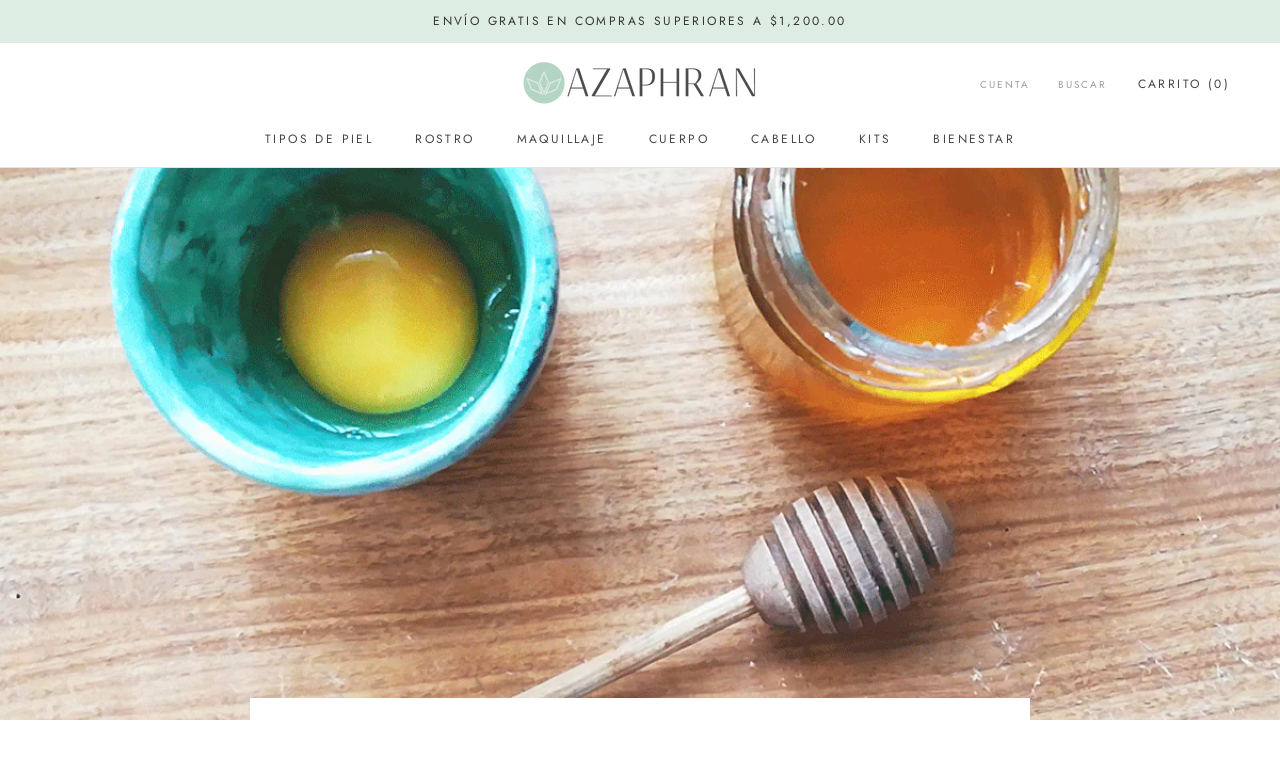

--- FILE ---
content_type: text/html; charset=utf-8
request_url: https://azaphran.com/blogs/news/3-mascarillas-caseras-para-piel-seca
body_size: 18578
content:
<!doctype html>

<html class="no-js" lang="es">
  <head>
    <meta charset="utf-8"> 
    <meta http-equiv="X-UA-Compatible" content="IE=edge,chrome=1">
    <meta name="viewport" content="width=device-width, initial-scale=1.0, height=device-height, minimum-scale=1.0, user-scalable=0">
    <meta name="theme-color" content="">

    <title>
      ¡3 Mascarillas caseras para piel seca! &ndash; Azaphran
    </title><meta name="description" content="Esta temporada nuestra piel necesita un extra en hidratación, por eso te dejamos estas mascarillas que puedes hacer en tu casa fácilmente. Mascarilla de miel y huevo. Necesitas: 1 yema de huevo. 1 cucharada grande de miel de abeja. Procedimiento: Mezcla muy bien los ingredientes y aplica en el rostro una generosa canti"><link rel="canonical" href="https://azaphran.com/blogs/news/3-mascarillas-caseras-para-piel-seca"><link rel="shortcut icon" href="//azaphran.com/cdn/shop/files/favicon_32x32.png?v=1613184808" type="image/png"><meta property="og:type" content="article">
  <meta property="og:title" content="¡3 Mascarillas caseras para piel seca!"><meta property="og:image" content="http://azaphran.com/cdn/shop/articles/Mascarillas_grande.png?v=1547050220">
    <meta property="og:image:secure_url" content="https://azaphran.com/cdn/shop/articles/Mascarillas_grande.png?v=1547050220"><meta property="og:description" content="Esta temporada nuestra piel necesita un extra en hidratación, por eso te dejamos estas mascarillas que puedes hacer en tu casa fácilmente. Mascarilla de miel y huevo. Necesitas: 1 yema de huevo. 1 cucharada grande de miel de abeja. Procedimiento: Mezcla muy bien los ingredientes y aplica en el rostro una generosa canti"><meta property="og:url" content="https://azaphran.com/blogs/news/3-mascarillas-caseras-para-piel-seca">
<meta property="og:site_name" content="Azaphran"><meta name="twitter:card" content="summary"><meta name="twitter:title" content="¡3 Mascarillas caseras para piel seca!">
  <meta name="twitter:description" content="Esta temporada nuestra piel necesita un extra en hidratación, por eso te dejamos estas mascarillas que puedes hacer en tu casa fácilmente. Mascarilla de miel y huevo. Necesitas: 1 yema de huevo. 1 cucharada grande de miel de abeja. Procedimiento: Mezcla muy bien los ingredientes y aplica en el rostro una generosa cantidad, espera 20 minutos y retira con abundante agua. Tip: complementa con un tónico de rosas al finalizar, es ideal para suavizar la piel. Mascarilla de Cacao. Necesitas: ½ taza de cacao en trozos. ¼ taza de leche. Procedimiento: Licuar el cacao y leche hasta que quede una mezcla uniforme, aplica en el rostro y cuello, espera 15 minutos y retira. Tip: El cacao es rico en antioxidantes y aceites naturales, además de tener un aroma increíble. Mascarilla de aguacate. Necesitas: 1 aguacate. 3 cucharadas de miel de"><meta name="twitter:image" content="https://azaphran.com/cdn/shop/articles/Mascarillas_600x600_crop_center.png?v=1547050220">

    <script>window.performance && window.performance.mark && window.performance.mark('shopify.content_for_header.start');</script><meta id="shopify-digital-wallet" name="shopify-digital-wallet" content="/11311604/digital_wallets/dialog">
<meta name="shopify-checkout-api-token" content="491827abe8f2a8808f74eb17f121f853">
<meta id="in-context-paypal-metadata" data-shop-id="11311604" data-venmo-supported="false" data-environment="production" data-locale="es_ES" data-paypal-v4="true" data-currency="MXN">
<link rel="alternate" type="application/atom+xml" title="Feed" href="/blogs/news.atom" />
<script async="async" src="/checkouts/internal/preloads.js?locale=es-MX"></script>
<script id="shopify-features" type="application/json">{"accessToken":"491827abe8f2a8808f74eb17f121f853","betas":["rich-media-storefront-analytics"],"domain":"azaphran.com","predictiveSearch":true,"shopId":11311604,"locale":"es"}</script>
<script>var Shopify = Shopify || {};
Shopify.shop = "azaphran.myshopify.com";
Shopify.locale = "es";
Shopify.currency = {"active":"MXN","rate":"1.0"};
Shopify.country = "MX";
Shopify.theme = {"name":"Prestige","id":44821217339,"schema_name":"Prestige","schema_version":"3.3.4","theme_store_id":855,"role":"main"};
Shopify.theme.handle = "null";
Shopify.theme.style = {"id":null,"handle":null};
Shopify.cdnHost = "azaphran.com/cdn";
Shopify.routes = Shopify.routes || {};
Shopify.routes.root = "/";</script>
<script type="module">!function(o){(o.Shopify=o.Shopify||{}).modules=!0}(window);</script>
<script>!function(o){function n(){var o=[];function n(){o.push(Array.prototype.slice.apply(arguments))}return n.q=o,n}var t=o.Shopify=o.Shopify||{};t.loadFeatures=n(),t.autoloadFeatures=n()}(window);</script>
<script id="shop-js-analytics" type="application/json">{"pageType":"article"}</script>
<script defer="defer" async type="module" src="//azaphran.com/cdn/shopifycloud/shop-js/modules/v2/client.init-shop-cart-sync_DaR8I8JV.es.esm.js"></script>
<script defer="defer" async type="module" src="//azaphran.com/cdn/shopifycloud/shop-js/modules/v2/chunk.common_CvUpgQgQ.esm.js"></script>
<script type="module">
  await import("//azaphran.com/cdn/shopifycloud/shop-js/modules/v2/client.init-shop-cart-sync_DaR8I8JV.es.esm.js");
await import("//azaphran.com/cdn/shopifycloud/shop-js/modules/v2/chunk.common_CvUpgQgQ.esm.js");

  window.Shopify.SignInWithShop?.initShopCartSync?.({"fedCMEnabled":true,"windoidEnabled":true});

</script>
<script>(function() {
  var isLoaded = false;
  function asyncLoad() {
    if (isLoaded) return;
    isLoaded = true;
    var urls = ["https:\/\/s3.amazonaws.com\/conektaapi\/v1.0.0\/js\/conekta_shopify.js?shop=azaphran.myshopify.com","https:\/\/www.adevole.com\/products\/whatsapp-leads\/assets\/js\/shopify-script.js?shop=azaphran.myshopify.com","https:\/\/chimpstatic.com\/mcjs-connected\/js\/users\/9a3ede0c298b86595368850cd\/33ab64f36dd556524dd4cf72a.js?shop=azaphran.myshopify.com","https:\/\/instafeed.nfcube.com\/cdn\/2958ddf2d7a4e89ebf5c9e3fbdb8cac1.js?shop=azaphran.myshopify.com","https:\/\/cdn.hextom.com\/js\/quickannouncementbar.js?shop=azaphran.myshopify.com"];
    for (var i = 0; i < urls.length; i++) {
      var s = document.createElement('script');
      s.type = 'text/javascript';
      s.async = true;
      s.src = urls[i];
      var x = document.getElementsByTagName('script')[0];
      x.parentNode.insertBefore(s, x);
    }
  };
  if(window.attachEvent) {
    window.attachEvent('onload', asyncLoad);
  } else {
    window.addEventListener('load', asyncLoad, false);
  }
})();</script>
<script id="__st">var __st={"a":11311604,"offset":-21600,"reqid":"96d49d4b-5203-4fa7-b858-4968c701b2e0-1764210595","pageurl":"azaphran.com\/blogs\/news\/3-mascarillas-caseras-para-piel-seca","s":"articles-15501688891","u":"ab0456662d31","p":"article","rtyp":"article","rid":15501688891};</script>
<script>window.ShopifyPaypalV4VisibilityTracking = true;</script>
<script id="captcha-bootstrap">!function(){'use strict';const t='contact',e='account',n='new_comment',o=[[t,t],['blogs',n],['comments',n],[t,'customer']],c=[[e,'customer_login'],[e,'guest_login'],[e,'recover_customer_password'],[e,'create_customer']],r=t=>t.map((([t,e])=>`form[action*='/${t}']:not([data-nocaptcha='true']) input[name='form_type'][value='${e}']`)).join(','),a=t=>()=>t?[...document.querySelectorAll(t)].map((t=>t.form)):[];function s(){const t=[...o],e=r(t);return a(e)}const i='password',u='form_key',d=['recaptcha-v3-token','g-recaptcha-response','h-captcha-response',i],f=()=>{try{return window.sessionStorage}catch{return}},m='__shopify_v',_=t=>t.elements[u];function p(t,e,n=!1){try{const o=window.sessionStorage,c=JSON.parse(o.getItem(e)),{data:r}=function(t){const{data:e,action:n}=t;return t[m]||n?{data:e,action:n}:{data:t,action:n}}(c);for(const[e,n]of Object.entries(r))t.elements[e]&&(t.elements[e].value=n);n&&o.removeItem(e)}catch(o){console.error('form repopulation failed',{error:o})}}const l='form_type',E='cptcha';function T(t){t.dataset[E]=!0}const w=window,h=w.document,L='Shopify',v='ce_forms',y='captcha';let A=!1;((t,e)=>{const n=(g='f06e6c50-85a8-45c8-87d0-21a2b65856fe',I='https://cdn.shopify.com/shopifycloud/storefront-forms-hcaptcha/ce_storefront_forms_captcha_hcaptcha.v1.5.2.iife.js',D={infoText:'Protegido por hCaptcha',privacyText:'Privacidad',termsText:'Términos'},(t,e,n)=>{const o=w[L][v],c=o.bindForm;if(c)return c(t,g,e,D).then(n);var r;o.q.push([[t,g,e,D],n]),r=I,A||(h.body.append(Object.assign(h.createElement('script'),{id:'captcha-provider',async:!0,src:r})),A=!0)});var g,I,D;w[L]=w[L]||{},w[L][v]=w[L][v]||{},w[L][v].q=[],w[L][y]=w[L][y]||{},w[L][y].protect=function(t,e){n(t,void 0,e),T(t)},Object.freeze(w[L][y]),function(t,e,n,w,h,L){const[v,y,A,g]=function(t,e,n){const i=e?o:[],u=t?c:[],d=[...i,...u],f=r(d),m=r(i),_=r(d.filter((([t,e])=>n.includes(e))));return[a(f),a(m),a(_),s()]}(w,h,L),I=t=>{const e=t.target;return e instanceof HTMLFormElement?e:e&&e.form},D=t=>v().includes(t);t.addEventListener('submit',(t=>{const e=I(t);if(!e)return;const n=D(e)&&!e.dataset.hcaptchaBound&&!e.dataset.recaptchaBound,o=_(e),c=g().includes(e)&&(!o||!o.value);(n||c)&&t.preventDefault(),c&&!n&&(function(t){try{if(!f())return;!function(t){const e=f();if(!e)return;const n=_(t);if(!n)return;const o=n.value;o&&e.removeItem(o)}(t);const e=Array.from(Array(32),(()=>Math.random().toString(36)[2])).join('');!function(t,e){_(t)||t.append(Object.assign(document.createElement('input'),{type:'hidden',name:u})),t.elements[u].value=e}(t,e),function(t,e){const n=f();if(!n)return;const o=[...t.querySelectorAll(`input[type='${i}']`)].map((({name:t})=>t)),c=[...d,...o],r={};for(const[a,s]of new FormData(t).entries())c.includes(a)||(r[a]=s);n.setItem(e,JSON.stringify({[m]:1,action:t.action,data:r}))}(t,e)}catch(e){console.error('failed to persist form',e)}}(e),e.submit())}));const S=(t,e)=>{t&&!t.dataset[E]&&(n(t,e.some((e=>e===t))),T(t))};for(const o of['focusin','change'])t.addEventListener(o,(t=>{const e=I(t);D(e)&&S(e,y())}));const B=e.get('form_key'),M=e.get(l),P=B&&M;t.addEventListener('DOMContentLoaded',(()=>{const t=y();if(P)for(const e of t)e.elements[l].value===M&&p(e,B);[...new Set([...A(),...v().filter((t=>'true'===t.dataset.shopifyCaptcha))])].forEach((e=>S(e,t)))}))}(h,new URLSearchParams(w.location.search),n,t,e,['guest_login'])})(!0,!0)}();</script>
<script integrity="sha256-52AcMU7V7pcBOXWImdc/TAGTFKeNjmkeM1Pvks/DTgc=" data-source-attribution="shopify.loadfeatures" defer="defer" src="//azaphran.com/cdn/shopifycloud/storefront/assets/storefront/load_feature-81c60534.js" crossorigin="anonymous"></script>
<script data-source-attribution="shopify.dynamic_checkout.dynamic.init">var Shopify=Shopify||{};Shopify.PaymentButton=Shopify.PaymentButton||{isStorefrontPortableWallets:!0,init:function(){window.Shopify.PaymentButton.init=function(){};var t=document.createElement("script");t.src="https://azaphran.com/cdn/shopifycloud/portable-wallets/latest/portable-wallets.es.js",t.type="module",document.head.appendChild(t)}};
</script>
<script data-source-attribution="shopify.dynamic_checkout.buyer_consent">
  function portableWalletsHideBuyerConsent(e){var t=document.getElementById("shopify-buyer-consent"),n=document.getElementById("shopify-subscription-policy-button");t&&n&&(t.classList.add("hidden"),t.setAttribute("aria-hidden","true"),n.removeEventListener("click",e))}function portableWalletsShowBuyerConsent(e){var t=document.getElementById("shopify-buyer-consent"),n=document.getElementById("shopify-subscription-policy-button");t&&n&&(t.classList.remove("hidden"),t.removeAttribute("aria-hidden"),n.addEventListener("click",e))}window.Shopify?.PaymentButton&&(window.Shopify.PaymentButton.hideBuyerConsent=portableWalletsHideBuyerConsent,window.Shopify.PaymentButton.showBuyerConsent=portableWalletsShowBuyerConsent);
</script>
<script data-source-attribution="shopify.dynamic_checkout.cart.bootstrap">document.addEventListener("DOMContentLoaded",(function(){function t(){return document.querySelector("shopify-accelerated-checkout-cart, shopify-accelerated-checkout")}if(t())Shopify.PaymentButton.init();else{new MutationObserver((function(e,n){t()&&(Shopify.PaymentButton.init(),n.disconnect())})).observe(document.body,{childList:!0,subtree:!0})}}));
</script>
<link id="shopify-accelerated-checkout-styles" rel="stylesheet" media="screen" href="https://azaphran.com/cdn/shopifycloud/portable-wallets/latest/accelerated-checkout-backwards-compat.css" crossorigin="anonymous">
<style id="shopify-accelerated-checkout-cart">
        #shopify-buyer-consent {
  margin-top: 1em;
  display: inline-block;
  width: 100%;
}

#shopify-buyer-consent.hidden {
  display: none;
}

#shopify-subscription-policy-button {
  background: none;
  border: none;
  padding: 0;
  text-decoration: underline;
  font-size: inherit;
  cursor: pointer;
}

#shopify-subscription-policy-button::before {
  box-shadow: none;
}

      </style>

<script>window.performance && window.performance.mark && window.performance.mark('shopify.content_for_header.end');</script>

    <link rel="stylesheet" href="//azaphran.com/cdn/shop/t/4/assets/theme.scss.css?v=69634045563278444821763060331">

    <script>
      // This allows to expose several variables to the global scope, to be used in scripts
      window.theme = {
        template: "article",
        shopCurrency: "MXN",
        moneyFormat: "$ {{amount}}",
        moneyWithCurrencyFormat: "$ {{amount}} MXN",
        currencyConversionEnabled: false,
        currencyConversionMoneyFormat: "money_format",
        currencyConversionRoundAmounts: true,
        productImageSize: "short",
        searchMode: "product,article,page",
        showPageTransition: true,
        showElementStaggering: false,
        showImageZooming: true,
        enableExperimentalResizeObserver: false
      };

      window.languages = {
        cartAddNote: "Agregar una nota a tu compra",
        cartEditNote: "Editar la nota",
        productImageLoadingError: "Esta imagen no se ha podido cargar. Por favor intente refrescar la página",
        productFormAddToCart: "Agregar al carrito",
        productFormUnavailable: "No disponible",
        productFormSoldOut: "Agotado",
        shippingEstimatorOneResult: "1 opción disponible:",
        shippingEstimatorMoreResults: "{{count}} opciones disponibles:",
        shippingEstimatorNoResults: "No ha sido encontrado el envío"
      };

      window.lazySizesConfig = {
        loadHidden: false,
        hFac: 0.5,
        expFactor: 2,
        ricTimeout: 150,
        lazyClass: 'Image--lazyLoad',
        loadingClass: 'Image--lazyLoading',
        loadedClass: 'Image--lazyLoaded'
      };

      document.documentElement.className = document.documentElement.className.replace('no-js', 'js');
      document.documentElement.style.setProperty('--window-height', window.innerHeight + 'px');

      // We do a quick detection of some features (we could use Modernizr but for so little...)
      (function() {
        document.documentElement.className += ((window.CSS && window.CSS.supports('(position: sticky) or (position: -webkit-sticky)')) ? ' supports-sticky' : ' no-supports-sticky');
        document.documentElement.className += (window.matchMedia('(-moz-touch-enabled: 1), (hover: none)')).matches ? ' no-supports-hover' : ' supports-hover';
      }());

      window.onpageshow = function (event) {
        if (event.persisted) {
          window.location.reload();
        }
      };
    </script>

    <script src="//azaphran.com/cdn/shop/t/4/assets/lazysizes.min.js?v=174358363404432586981548874643" async></script>

    
<script src="https://polyfill-fastly.net/v3/polyfill.min.js?unknown=polyfill&features=fetch,Element.prototype.closest,Element.prototype.remove,Element.prototype.classList,Array.prototype.includes,Array.prototype.fill,Object.assign,CustomEvent,IntersectionObserver,IntersectionObserverEntry" defer></script>
    <script src="//azaphran.com/cdn/shop/t/4/assets/libs.min.js?v=88466822118989791001548874644" defer></script>
    <script src="//azaphran.com/cdn/shop/t/4/assets/theme.min.js?v=103722550634446726791548874644" defer></script>
    <script src="//azaphran.com/cdn/shop/t/4/assets/custom.js?v=8814717088703906631548874643" defer></script>

    
  <script type="application/ld+json">
  {
    "@context": "http://schema.org",
    "@type": "BlogPosting",
    "mainEntityOfPage": "/blogs/news/3-mascarillas-caseras-para-piel-seca",
    "articleSection": "Blog",
    "keywords": "RECETAS",
    "headline": "¡3 Mascarillas caseras para piel seca!",
    "description": "Esta temporada nuestra piel necesita un extra en hidratación, por eso te dejamos estas mascarillas que puedes hacer en tu casa fácilmente. Mascarilla de miel...",
    "dateCreated": "2019-01-07T12:38:12",
    "datePublished": "2019-01-09T10:11:00",
    "dateModified": "2019-01-09T10:11:00",
    "image": {
      "@type": "ImageObject",
      "url": "https://azaphran.com/cdn/shop/articles/Mascarillas_1024x1024.png?v=1547050220",
      "image": "https://azaphran.com/cdn/shop/articles/Mascarillas_1024x1024.png?v=1547050220",
      "name": "¡3 Mascarillas caseras para piel seca!",
      "width": 1024,
      "height": 1024
    },
    "author": {
      "@type": "Person",
      "name": " ",
      "givenName": null,
      "familyName": null
    },
    "publisher": {
      "@type": "Organization",
      "name": "Azaphran",
      "logo": {
        "@type": "ImageObject",
        "url": "https://azaphran.com/cdn/shop/t/4/assets/logo.png?273",
        "image": "https://azaphran.com/cdn/shop/t/4/assets/logo.png?273",
        "name": "Azaphran",
        "width": 100,
        "height": 100
      }
    },
    "commentCount": 0,
    "comment": []
  }
  </script>

  <link href="https://monorail-edge.shopifysvc.com" rel="dns-prefetch">
<script>(function(){if ("sendBeacon" in navigator && "performance" in window) {try {var session_token_from_headers = performance.getEntriesByType('navigation')[0].serverTiming.find(x => x.name == '_s').description;} catch {var session_token_from_headers = undefined;}var session_cookie_matches = document.cookie.match(/_shopify_s=([^;]*)/);var session_token_from_cookie = session_cookie_matches && session_cookie_matches.length === 2 ? session_cookie_matches[1] : "";var session_token = session_token_from_headers || session_token_from_cookie || "";function handle_abandonment_event(e) {var entries = performance.getEntries().filter(function(entry) {return /monorail-edge.shopifysvc.com/.test(entry.name);});if (!window.abandonment_tracked && entries.length === 0) {window.abandonment_tracked = true;var currentMs = Date.now();var navigation_start = performance.timing.navigationStart;var payload = {shop_id: 11311604,url: window.location.href,navigation_start,duration: currentMs - navigation_start,session_token,page_type: "article"};window.navigator.sendBeacon("https://monorail-edge.shopifysvc.com/v1/produce", JSON.stringify({schema_id: "online_store_buyer_site_abandonment/1.1",payload: payload,metadata: {event_created_at_ms: currentMs,event_sent_at_ms: currentMs}}));}}window.addEventListener('pagehide', handle_abandonment_event);}}());</script>
<script id="web-pixels-manager-setup">(function e(e,d,r,n,o){if(void 0===o&&(o={}),!Boolean(null===(a=null===(i=window.Shopify)||void 0===i?void 0:i.analytics)||void 0===a?void 0:a.replayQueue)){var i,a;window.Shopify=window.Shopify||{};var t=window.Shopify;t.analytics=t.analytics||{};var s=t.analytics;s.replayQueue=[],s.publish=function(e,d,r){return s.replayQueue.push([e,d,r]),!0};try{self.performance.mark("wpm:start")}catch(e){}var l=function(){var e={modern:/Edge?\/(1{2}[4-9]|1[2-9]\d|[2-9]\d{2}|\d{4,})\.\d+(\.\d+|)|Firefox\/(1{2}[4-9]|1[2-9]\d|[2-9]\d{2}|\d{4,})\.\d+(\.\d+|)|Chrom(ium|e)\/(9{2}|\d{3,})\.\d+(\.\d+|)|(Maci|X1{2}).+ Version\/(15\.\d+|(1[6-9]|[2-9]\d|\d{3,})\.\d+)([,.]\d+|)( \(\w+\)|)( Mobile\/\w+|) Safari\/|Chrome.+OPR\/(9{2}|\d{3,})\.\d+\.\d+|(CPU[ +]OS|iPhone[ +]OS|CPU[ +]iPhone|CPU IPhone OS|CPU iPad OS)[ +]+(15[._]\d+|(1[6-9]|[2-9]\d|\d{3,})[._]\d+)([._]\d+|)|Android:?[ /-](13[3-9]|1[4-9]\d|[2-9]\d{2}|\d{4,})(\.\d+|)(\.\d+|)|Android.+Firefox\/(13[5-9]|1[4-9]\d|[2-9]\d{2}|\d{4,})\.\d+(\.\d+|)|Android.+Chrom(ium|e)\/(13[3-9]|1[4-9]\d|[2-9]\d{2}|\d{4,})\.\d+(\.\d+|)|SamsungBrowser\/([2-9]\d|\d{3,})\.\d+/,legacy:/Edge?\/(1[6-9]|[2-9]\d|\d{3,})\.\d+(\.\d+|)|Firefox\/(5[4-9]|[6-9]\d|\d{3,})\.\d+(\.\d+|)|Chrom(ium|e)\/(5[1-9]|[6-9]\d|\d{3,})\.\d+(\.\d+|)([\d.]+$|.*Safari\/(?![\d.]+ Edge\/[\d.]+$))|(Maci|X1{2}).+ Version\/(10\.\d+|(1[1-9]|[2-9]\d|\d{3,})\.\d+)([,.]\d+|)( \(\w+\)|)( Mobile\/\w+|) Safari\/|Chrome.+OPR\/(3[89]|[4-9]\d|\d{3,})\.\d+\.\d+|(CPU[ +]OS|iPhone[ +]OS|CPU[ +]iPhone|CPU IPhone OS|CPU iPad OS)[ +]+(10[._]\d+|(1[1-9]|[2-9]\d|\d{3,})[._]\d+)([._]\d+|)|Android:?[ /-](13[3-9]|1[4-9]\d|[2-9]\d{2}|\d{4,})(\.\d+|)(\.\d+|)|Mobile Safari.+OPR\/([89]\d|\d{3,})\.\d+\.\d+|Android.+Firefox\/(13[5-9]|1[4-9]\d|[2-9]\d{2}|\d{4,})\.\d+(\.\d+|)|Android.+Chrom(ium|e)\/(13[3-9]|1[4-9]\d|[2-9]\d{2}|\d{4,})\.\d+(\.\d+|)|Android.+(UC? ?Browser|UCWEB|U3)[ /]?(15\.([5-9]|\d{2,})|(1[6-9]|[2-9]\d|\d{3,})\.\d+)\.\d+|SamsungBrowser\/(5\.\d+|([6-9]|\d{2,})\.\d+)|Android.+MQ{2}Browser\/(14(\.(9|\d{2,})|)|(1[5-9]|[2-9]\d|\d{3,})(\.\d+|))(\.\d+|)|K[Aa][Ii]OS\/(3\.\d+|([4-9]|\d{2,})\.\d+)(\.\d+|)/},d=e.modern,r=e.legacy,n=navigator.userAgent;return n.match(d)?"modern":n.match(r)?"legacy":"unknown"}(),u="modern"===l?"modern":"legacy",c=(null!=n?n:{modern:"",legacy:""})[u],f=function(e){return[e.baseUrl,"/wpm","/b",e.hashVersion,"modern"===e.buildTarget?"m":"l",".js"].join("")}({baseUrl:d,hashVersion:r,buildTarget:u}),m=function(e){var d=e.version,r=e.bundleTarget,n=e.surface,o=e.pageUrl,i=e.monorailEndpoint;return{emit:function(e){var a=e.status,t=e.errorMsg,s=(new Date).getTime(),l=JSON.stringify({metadata:{event_sent_at_ms:s},events:[{schema_id:"web_pixels_manager_load/3.1",payload:{version:d,bundle_target:r,page_url:o,status:a,surface:n,error_msg:t},metadata:{event_created_at_ms:s}}]});if(!i)return console&&console.warn&&console.warn("[Web Pixels Manager] No Monorail endpoint provided, skipping logging."),!1;try{return self.navigator.sendBeacon.bind(self.navigator)(i,l)}catch(e){}var u=new XMLHttpRequest;try{return u.open("POST",i,!0),u.setRequestHeader("Content-Type","text/plain"),u.send(l),!0}catch(e){return console&&console.warn&&console.warn("[Web Pixels Manager] Got an unhandled error while logging to Monorail."),!1}}}}({version:r,bundleTarget:l,surface:e.surface,pageUrl:self.location.href,monorailEndpoint:e.monorailEndpoint});try{o.browserTarget=l,function(e){var d=e.src,r=e.async,n=void 0===r||r,o=e.onload,i=e.onerror,a=e.sri,t=e.scriptDataAttributes,s=void 0===t?{}:t,l=document.createElement("script"),u=document.querySelector("head"),c=document.querySelector("body");if(l.async=n,l.src=d,a&&(l.integrity=a,l.crossOrigin="anonymous"),s)for(var f in s)if(Object.prototype.hasOwnProperty.call(s,f))try{l.dataset[f]=s[f]}catch(e){}if(o&&l.addEventListener("load",o),i&&l.addEventListener("error",i),u)u.appendChild(l);else{if(!c)throw new Error("Did not find a head or body element to append the script");c.appendChild(l)}}({src:f,async:!0,onload:function(){if(!function(){var e,d;return Boolean(null===(d=null===(e=window.Shopify)||void 0===e?void 0:e.analytics)||void 0===d?void 0:d.initialized)}()){var d=window.webPixelsManager.init(e)||void 0;if(d){var r=window.Shopify.analytics;r.replayQueue.forEach((function(e){var r=e[0],n=e[1],o=e[2];d.publishCustomEvent(r,n,o)})),r.replayQueue=[],r.publish=d.publishCustomEvent,r.visitor=d.visitor,r.initialized=!0}}},onerror:function(){return m.emit({status:"failed",errorMsg:"".concat(f," has failed to load")})},sri:function(e){var d=/^sha384-[A-Za-z0-9+/=]+$/;return"string"==typeof e&&d.test(e)}(c)?c:"",scriptDataAttributes:o}),m.emit({status:"loading"})}catch(e){m.emit({status:"failed",errorMsg:(null==e?void 0:e.message)||"Unknown error"})}}})({shopId: 11311604,storefrontBaseUrl: "https://azaphran.com",extensionsBaseUrl: "https://extensions.shopifycdn.com/cdn/shopifycloud/web-pixels-manager",monorailEndpoint: "https://monorail-edge.shopifysvc.com/unstable/produce_batch",surface: "storefront-renderer",enabledBetaFlags: ["2dca8a86"],webPixelsConfigList: [{"id":"1217626251","configuration":"{\"yotpoStoreId\":\"GUsfD25cHiZ8NeWTspGRDQmMJtaZvzL65R5x3nwu\"}","eventPayloadVersion":"v1","runtimeContext":"STRICT","scriptVersion":"8bb37a256888599d9a3d57f0551d3859","type":"APP","apiClientId":70132,"privacyPurposes":["ANALYTICS","MARKETING","SALE_OF_DATA"],"dataSharingAdjustments":{"protectedCustomerApprovalScopes":["read_customer_address","read_customer_email","read_customer_name","read_customer_personal_data","read_customer_phone"]}},{"id":"53084299","eventPayloadVersion":"v1","runtimeContext":"LAX","scriptVersion":"1","type":"CUSTOM","privacyPurposes":["MARKETING"],"name":"Meta pixel (migrated)"},{"id":"shopify-app-pixel","configuration":"{}","eventPayloadVersion":"v1","runtimeContext":"STRICT","scriptVersion":"0450","apiClientId":"shopify-pixel","type":"APP","privacyPurposes":["ANALYTICS","MARKETING"]},{"id":"shopify-custom-pixel","eventPayloadVersion":"v1","runtimeContext":"LAX","scriptVersion":"0450","apiClientId":"shopify-pixel","type":"CUSTOM","privacyPurposes":["ANALYTICS","MARKETING"]}],isMerchantRequest: false,initData: {"shop":{"name":"Azaphran","paymentSettings":{"currencyCode":"MXN"},"myshopifyDomain":"azaphran.myshopify.com","countryCode":"MX","storefrontUrl":"https:\/\/azaphran.com"},"customer":null,"cart":null,"checkout":null,"productVariants":[],"purchasingCompany":null},},"https://azaphran.com/cdn","ae1676cfwd2530674p4253c800m34e853cb",{"modern":"","legacy":""},{"shopId":"11311604","storefrontBaseUrl":"https:\/\/azaphran.com","extensionBaseUrl":"https:\/\/extensions.shopifycdn.com\/cdn\/shopifycloud\/web-pixels-manager","surface":"storefront-renderer","enabledBetaFlags":"[\"2dca8a86\"]","isMerchantRequest":"false","hashVersion":"ae1676cfwd2530674p4253c800m34e853cb","publish":"custom","events":"[[\"page_viewed\",{}]]"});</script><script>
  window.ShopifyAnalytics = window.ShopifyAnalytics || {};
  window.ShopifyAnalytics.meta = window.ShopifyAnalytics.meta || {};
  window.ShopifyAnalytics.meta.currency = 'MXN';
  var meta = {"page":{"pageType":"article","resourceType":"article","resourceId":15501688891}};
  for (var attr in meta) {
    window.ShopifyAnalytics.meta[attr] = meta[attr];
  }
</script>
<script class="analytics">
  (function () {
    var customDocumentWrite = function(content) {
      var jquery = null;

      if (window.jQuery) {
        jquery = window.jQuery;
      } else if (window.Checkout && window.Checkout.$) {
        jquery = window.Checkout.$;
      }

      if (jquery) {
        jquery('body').append(content);
      }
    };

    var hasLoggedConversion = function(token) {
      if (token) {
        return document.cookie.indexOf('loggedConversion=' + token) !== -1;
      }
      return false;
    }

    var setCookieIfConversion = function(token) {
      if (token) {
        var twoMonthsFromNow = new Date(Date.now());
        twoMonthsFromNow.setMonth(twoMonthsFromNow.getMonth() + 2);

        document.cookie = 'loggedConversion=' + token + '; expires=' + twoMonthsFromNow;
      }
    }

    var trekkie = window.ShopifyAnalytics.lib = window.trekkie = window.trekkie || [];
    if (trekkie.integrations) {
      return;
    }
    trekkie.methods = [
      'identify',
      'page',
      'ready',
      'track',
      'trackForm',
      'trackLink'
    ];
    trekkie.factory = function(method) {
      return function() {
        var args = Array.prototype.slice.call(arguments);
        args.unshift(method);
        trekkie.push(args);
        return trekkie;
      };
    };
    for (var i = 0; i < trekkie.methods.length; i++) {
      var key = trekkie.methods[i];
      trekkie[key] = trekkie.factory(key);
    }
    trekkie.load = function(config) {
      trekkie.config = config || {};
      trekkie.config.initialDocumentCookie = document.cookie;
      var first = document.getElementsByTagName('script')[0];
      var script = document.createElement('script');
      script.type = 'text/javascript';
      script.onerror = function(e) {
        var scriptFallback = document.createElement('script');
        scriptFallback.type = 'text/javascript';
        scriptFallback.onerror = function(error) {
                var Monorail = {
      produce: function produce(monorailDomain, schemaId, payload) {
        var currentMs = new Date().getTime();
        var event = {
          schema_id: schemaId,
          payload: payload,
          metadata: {
            event_created_at_ms: currentMs,
            event_sent_at_ms: currentMs
          }
        };
        return Monorail.sendRequest("https://" + monorailDomain + "/v1/produce", JSON.stringify(event));
      },
      sendRequest: function sendRequest(endpointUrl, payload) {
        // Try the sendBeacon API
        if (window && window.navigator && typeof window.navigator.sendBeacon === 'function' && typeof window.Blob === 'function' && !Monorail.isIos12()) {
          var blobData = new window.Blob([payload], {
            type: 'text/plain'
          });

          if (window.navigator.sendBeacon(endpointUrl, blobData)) {
            return true;
          } // sendBeacon was not successful

        } // XHR beacon

        var xhr = new XMLHttpRequest();

        try {
          xhr.open('POST', endpointUrl);
          xhr.setRequestHeader('Content-Type', 'text/plain');
          xhr.send(payload);
        } catch (e) {
          console.log(e);
        }

        return false;
      },
      isIos12: function isIos12() {
        return window.navigator.userAgent.lastIndexOf('iPhone; CPU iPhone OS 12_') !== -1 || window.navigator.userAgent.lastIndexOf('iPad; CPU OS 12_') !== -1;
      }
    };
    Monorail.produce('monorail-edge.shopifysvc.com',
      'trekkie_storefront_load_errors/1.1',
      {shop_id: 11311604,
      theme_id: 44821217339,
      app_name: "storefront",
      context_url: window.location.href,
      source_url: "//azaphran.com/cdn/s/trekkie.storefront.3c703df509f0f96f3237c9daa54e2777acf1a1dd.min.js"});

        };
        scriptFallback.async = true;
        scriptFallback.src = '//azaphran.com/cdn/s/trekkie.storefront.3c703df509f0f96f3237c9daa54e2777acf1a1dd.min.js';
        first.parentNode.insertBefore(scriptFallback, first);
      };
      script.async = true;
      script.src = '//azaphran.com/cdn/s/trekkie.storefront.3c703df509f0f96f3237c9daa54e2777acf1a1dd.min.js';
      first.parentNode.insertBefore(script, first);
    };
    trekkie.load(
      {"Trekkie":{"appName":"storefront","development":false,"defaultAttributes":{"shopId":11311604,"isMerchantRequest":null,"themeId":44821217339,"themeCityHash":"15903543993689656894","contentLanguage":"es","currency":"MXN","eventMetadataId":"5e940b1c-287c-4fba-b658-386a6310c3e0"},"isServerSideCookieWritingEnabled":true,"monorailRegion":"shop_domain","enabledBetaFlags":["f0df213a"]},"Session Attribution":{},"S2S":{"facebookCapiEnabled":false,"source":"trekkie-storefront-renderer","apiClientId":580111}}
    );

    var loaded = false;
    trekkie.ready(function() {
      if (loaded) return;
      loaded = true;

      window.ShopifyAnalytics.lib = window.trekkie;

      var originalDocumentWrite = document.write;
      document.write = customDocumentWrite;
      try { window.ShopifyAnalytics.merchantGoogleAnalytics.call(this); } catch(error) {};
      document.write = originalDocumentWrite;

      window.ShopifyAnalytics.lib.page(null,{"pageType":"article","resourceType":"article","resourceId":15501688891,"shopifyEmitted":true});

      var match = window.location.pathname.match(/checkouts\/(.+)\/(thank_you|post_purchase)/)
      var token = match? match[1]: undefined;
      if (!hasLoggedConversion(token)) {
        setCookieIfConversion(token);
        
      }
    });


        var eventsListenerScript = document.createElement('script');
        eventsListenerScript.async = true;
        eventsListenerScript.src = "//azaphran.com/cdn/shopifycloud/storefront/assets/shop_events_listener-3da45d37.js";
        document.getElementsByTagName('head')[0].appendChild(eventsListenerScript);

})();</script>
  <script>
  if (!window.ga || (window.ga && typeof window.ga !== 'function')) {
    window.ga = function ga() {
      (window.ga.q = window.ga.q || []).push(arguments);
      if (window.Shopify && window.Shopify.analytics && typeof window.Shopify.analytics.publish === 'function') {
        window.Shopify.analytics.publish("ga_stub_called", {}, {sendTo: "google_osp_migration"});
      }
      console.error("Shopify's Google Analytics stub called with:", Array.from(arguments), "\nSee https://help.shopify.com/manual/promoting-marketing/pixels/pixel-migration#google for more information.");
    };
    if (window.Shopify && window.Shopify.analytics && typeof window.Shopify.analytics.publish === 'function') {
      window.Shopify.analytics.publish("ga_stub_initialized", {}, {sendTo: "google_osp_migration"});
    }
  }
</script>
<script
  defer
  src="https://azaphran.com/cdn/shopifycloud/perf-kit/shopify-perf-kit-2.1.2.min.js"
  data-application="storefront-renderer"
  data-shop-id="11311604"
  data-render-region="gcp-us-central1"
  data-page-type="article"
  data-theme-instance-id="44821217339"
  data-theme-name="Prestige"
  data-theme-version="3.3.4"
  data-monorail-region="shop_domain"
  data-resource-timing-sampling-rate="10"
  data-shs="true"
  data-shs-beacon="true"
  data-shs-export-with-fetch="true"
  data-shs-logs-sample-rate="1"
></script>
</head>

  <body class="prestige--v3  template-article">
    <a class="PageSkipLink u-visually-hidden" href="#main">Saltar contenido</a>
    <span class="LoadingBar"></span>
    <div class="PageOverlay"></div>
    <div class="PageTransition"></div>

    <div id="shopify-section-popup" class="shopify-section"></div>
    <div id="shopify-section-sidebar-menu" class="shopify-section"><section id="sidebar-menu" class="SidebarMenu Drawer Drawer--small Drawer--fromLeft" aria-hidden="true" data-section-id="sidebar-menu" data-section-type="sidebar-menu">
    <header class="Drawer__Header" data-drawer-animated-left>
      <button class="Drawer__Close Icon-Wrapper--clickable" data-action="close-drawer" data-drawer-id="sidebar-menu" aria-label="Navegación cerrada"><svg class="Icon Icon--close" role="presentation" viewBox="0 0 16 14">
      <path d="M15 0L1 14m14 0L1 0" stroke="currentColor" fill="none" fill-rule="evenodd"></path>
    </svg></button>
    </header>

    <div class="Drawer__Content">
      <div class="Drawer__Main" data-drawer-animated-left data-scrollable>
        <div class="Drawer__Container">
          <nav class="SidebarMenu__Nav SidebarMenu__Nav--primary" aria-label="Navegación lateral"><div class="Collapsible"><button class="Collapsible__Button Heading u-h6" data-action="toggle-collapsible" aria-expanded="false">Tipos de piel<span class="Collapsible__Plus"></span>
                  </button>

                  <div class="Collapsible__Inner">
                    <div class="Collapsible__Content"><div class="Collapsible"><a href="/collections/cosmeticos-naturales-para-piel-grasa" class="Collapsible__Button Heading Text--subdued Link Link--primary u-h7">Piel grasa</a></div><div class="Collapsible"><a href="/collections/cosmeticos-para-piel-mixta" class="Collapsible__Button Heading Text--subdued Link Link--primary u-h7">Piel mixta</a></div><div class="Collapsible"><a href="/collections/piel-con-acne" class="Collapsible__Button Heading Text--subdued Link Link--primary u-h7">Piel con acné</a></div><div class="Collapsible"><a href="/collections/cosmeticos-para-piel-seca" class="Collapsible__Button Heading Text--subdued Link Link--primary u-h7">Piel seca</a></div><div class="Collapsible"><a href="/collections/cosmeticos-naturales-para-piel-madura" class="Collapsible__Button Heading Text--subdued Link Link--primary u-h7">Piel madura</a></div><div class="Collapsible"><a href="/collections/productos-naturales-para-piel-desvitalizada" class="Collapsible__Button Heading Text--subdued Link Link--primary u-h7">Piel desvitalizada</a></div><div class="Collapsible"><a href="/collections/cosmeticos-para-piel-sensible" class="Collapsible__Button Heading Text--subdued Link Link--primary u-h7">Piel sensible</a></div></div>
                  </div></div><div class="Collapsible"><button class="Collapsible__Button Heading u-h6" data-action="toggle-collapsible" aria-expanded="false">Rostro<span class="Collapsible__Plus"></span>
                  </button>

                  <div class="Collapsible__Inner">
                    <div class="Collapsible__Content"><div class="Collapsible"><a href="/collections/bloqueadores-solares" class="Collapsible__Button Heading Text--subdued Link Link--primary u-h7">Bloqueadores Solares</a></div><div class="Collapsible"><a href="/collections/exfoliantes" class="Collapsible__Button Heading Text--subdued Link Link--primary u-h7">Exfoliantes</a></div><div class="Collapsible"><a href="/collections/sueros-faciales" class="Collapsible__Button Heading Text--subdued Link Link--primary u-h7">Sueros faciales</a></div><div class="Collapsible"><a href="/collections/cremas-para-cara" class="Collapsible__Button Heading Text--subdued Link Link--primary u-h7">Cremas</a></div><div class="Collapsible"><a href="/collections/mascarillas" class="Collapsible__Button Heading Text--subdued Link Link--primary u-h7">Mascarillas</a></div><div class="Collapsible"><a href="/collections/tonicos" class="Collapsible__Button Heading Text--subdued Link Link--primary u-h7">Tónicos</a></div><div class="Collapsible"><a href="/collections/jabones-naturales" class="Collapsible__Button Heading Text--subdued Link Link--primary u-h7">Jabones Faciales</a></div></div>
                  </div></div><div class="Collapsible"><button class="Collapsible__Button Heading u-h6" data-action="toggle-collapsible" aria-expanded="false">Maquillaje<span class="Collapsible__Plus"></span>
                  </button>

                  <div class="Collapsible__Inner">
                    <div class="Collapsible__Content"><div class="Collapsible"><a href="/collections/base-y-correctores" class="Collapsible__Button Heading Text--subdued Link Link--primary u-h7">Base y correctores</a></div><div class="Collapsible"><a href="/collections/mejillas" class="Collapsible__Button Heading Text--subdued Link Link--primary u-h7">Mejillas</a></div><div class="Collapsible"><a href="/collections/multiusos" class="Collapsible__Button Heading Text--subdued Link Link--primary u-h7">Multiusos</a></div><div class="Collapsible"><a href="/collections/labios" class="Collapsible__Button Heading Text--subdued Link Link--primary u-h7">Labios</a></div><div class="Collapsible"><a href="/collections/parpados" class="Collapsible__Button Heading Text--subdued Link Link--primary u-h7">Párpados</a></div></div>
                  </div></div><div class="Collapsible"><button class="Collapsible__Button Heading u-h6" data-action="toggle-collapsible" aria-expanded="false">Cuerpo<span class="Collapsible__Plus"></span>
                  </button>

                  <div class="Collapsible__Inner">
                    <div class="Collapsible__Content"><div class="Collapsible"><a href="/collections/exfoliantes-1" class="Collapsible__Button Heading Text--subdued Link Link--primary u-h7">Exfoliantes</a></div><div class="Collapsible"><a href="/collections/cremas-organicas-y-naturales-hechas-en-mexico" class="Collapsible__Button Heading Text--subdued Link Link--primary u-h7">Cremas</a></div><div class="Collapsible"><a href="/collections/desodorantes" class="Collapsible__Button Heading Text--subdued Link Link--primary u-h7">Desodorantes</a></div><div class="Collapsible"><a href="/collections/cuidado-dental" class="Collapsible__Button Heading Text--subdued Link Link--primary u-h7">Cuidado dental</a></div><div class="Collapsible"><a href="/collections/jabones" class="Collapsible__Button Heading Text--subdued Link Link--primary u-h7">Jabones Corporales</a></div><div class="Collapsible"><a href="/collections/productos-para-quitar-la-celulitis" class="Collapsible__Button Heading Text--subdued Link Link--primary u-h7">Celulitis</a></div></div>
                  </div></div><div class="Collapsible"><button class="Collapsible__Button Heading u-h6" data-action="toggle-collapsible" aria-expanded="false">Cabello<span class="Collapsible__Plus"></span>
                  </button>

                  <div class="Collapsible__Inner">
                    <div class="Collapsible__Content"><div class="Collapsible"><a href="/collections/shampoo" class="Collapsible__Button Heading Text--subdued Link Link--primary u-h7">Shampoos</a></div><div class="Collapsible"><a href="/collections/tratamiento" class="Collapsible__Button Heading Text--subdued Link Link--primary u-h7">Tratamientos</a></div></div>
                  </div></div><div class="Collapsible"><a href="/collections/kits-para-cada-tipo-de-piel" class="Collapsible__Button Heading Link Link--primary u-h6">Kits </a></div><div class="Collapsible"><a href="/collections/bienestar" class="Collapsible__Button Heading Link Link--primary u-h6">BIENESTAR</a></div></nav><nav class="SidebarMenu__Nav SidebarMenu__Nav--secondary">
            <ul class="Linklist Linklist--spacingLoose"><li class="Linklist__Item">
                  <a href="/account/login" class="Text--subdued Link Link--primary">Cuenta</a>
                </li><li class="Linklist__Item">
                <a href="/search" class="Text--subdued Link Link--primary" data-action="open-modal" aria-controls="Search">Buscar</a>
              </li>
            </ul>
          </nav>
        </div>
      </div><aside class="Drawer__Footer" data-drawer-animated-bottom><ul class="SidebarMenu__Social HorizontalList HorizontalList--spacingFill">
    <li class="HorizontalList__Item">
      <a href="https://www.facebook.com/azaphran" class="Link Link--primary" target="_blank" rel="noopener" aria-label="Facebook">
        <span class="Icon-Wrapper--clickable"><svg class="Icon Icon--facebook" viewBox="0 0 9 17">
      <path d="M5.842 17V9.246h2.653l.398-3.023h-3.05v-1.93c0-.874.246-1.47 1.526-1.47H9V.118C8.718.082 7.75 0 6.623 0 4.27 0 2.66 1.408 2.66 3.994v2.23H0v3.022h2.66V17h3.182z"></path>
    </svg></span>
      </a>
    </li>

    
<li class="HorizontalList__Item">
      <a href="https://www.instagram.com/azaphran/" class="Link Link--primary" target="_blank" rel="noopener" aria-label="Instagram">
        <span class="Icon-Wrapper--clickable"><svg class="Icon Icon--instagram" role="presentation" viewBox="0 0 32 32">
      <path d="M15.994 2.886c4.273 0 4.775.019 6.464.095 1.562.07 2.406.33 2.971.552.749.292 1.283.635 1.841 1.194s.908 1.092 1.194 1.841c.216.565.483 1.41.552 2.971.076 1.689.095 2.19.095 6.464s-.019 4.775-.095 6.464c-.07 1.562-.33 2.406-.552 2.971-.292.749-.635 1.283-1.194 1.841s-1.092.908-1.841 1.194c-.565.216-1.41.483-2.971.552-1.689.076-2.19.095-6.464.095s-4.775-.019-6.464-.095c-1.562-.07-2.406-.33-2.971-.552-.749-.292-1.283-.635-1.841-1.194s-.908-1.092-1.194-1.841c-.216-.565-.483-1.41-.552-2.971-.076-1.689-.095-2.19-.095-6.464s.019-4.775.095-6.464c.07-1.562.33-2.406.552-2.971.292-.749.635-1.283 1.194-1.841s1.092-.908 1.841-1.194c.565-.216 1.41-.483 2.971-.552 1.689-.083 2.19-.095 6.464-.095zm0-2.883c-4.343 0-4.889.019-6.597.095-1.702.076-2.864.349-3.879.743-1.054.406-1.943.959-2.832 1.848S1.251 4.473.838 5.521C.444 6.537.171 7.699.095 9.407.019 11.109 0 11.655 0 15.997s.019 4.889.095 6.597c.076 1.702.349 2.864.743 3.886.406 1.054.959 1.943 1.848 2.832s1.784 1.435 2.832 1.848c1.016.394 2.178.667 3.886.743s2.248.095 6.597.095 4.889-.019 6.597-.095c1.702-.076 2.864-.349 3.886-.743 1.054-.406 1.943-.959 2.832-1.848s1.435-1.784 1.848-2.832c.394-1.016.667-2.178.743-3.886s.095-2.248.095-6.597-.019-4.889-.095-6.597c-.076-1.702-.349-2.864-.743-3.886-.406-1.054-.959-1.943-1.848-2.832S27.532 1.247 26.484.834C25.468.44 24.306.167 22.598.091c-1.714-.07-2.26-.089-6.603-.089zm0 7.778c-4.533 0-8.216 3.676-8.216 8.216s3.683 8.216 8.216 8.216 8.216-3.683 8.216-8.216-3.683-8.216-8.216-8.216zm0 13.549c-2.946 0-5.333-2.387-5.333-5.333s2.387-5.333 5.333-5.333 5.333 2.387 5.333 5.333-2.387 5.333-5.333 5.333zM26.451 7.457c0 1.059-.858 1.917-1.917 1.917s-1.917-.858-1.917-1.917c0-1.059.858-1.917 1.917-1.917s1.917.858 1.917 1.917z"></path>
    </svg></span>
      </a>
    </li>

    

  </ul>

</aside></div>
</section>

</div>
<div id="sidebar-cart" class="Drawer Drawer--fromRight" aria-hidden="true" data-section-id="cart" data-section-type="cart" data-section-settings='{
  "type": "page",
  "itemCount": 0,
  "drawer": true,
  "hasShippingEstimator": false
}'>
  <div class="Drawer__Header Drawer__Header--bordered Drawer__Container">
      <span class="Drawer__Title Heading u-h4">Carrito</span>

      <button class="Drawer__Close Icon-Wrapper--clickable" data-action="close-drawer" data-drawer-id="sidebar-cart" aria-label="Carrito cerrado"><svg class="Icon Icon--close" role="presentation" viewBox="0 0 16 14">
      <path d="M15 0L1 14m14 0L1 0" stroke="currentColor" fill="none" fill-rule="evenodd"></path>
    </svg></button>
  </div>

  <form class="Cart Drawer__Content" action="/cart" method="POST" novalidate>
    <div class="Drawer__Main" data-scrollable><p class="Cart__Empty Heading u-h5">Tu carrito está vacío</p></div></form>
</div>
<div class="PageContainer">
      <div id="shopify-section-announcement" class="shopify-section"><section id="section-announcement" data-section-id="announcement" data-section-type="announcement-bar">
      <div class="AnnouncementBar">
        <div class="AnnouncementBar__Wrapper">
          <p class="AnnouncementBar__Content Heading">ENVÍO GRATIS EN COMPRAS SUPERIORES A $1,200.00
</p>
        </div>
      </div>
    </section>

    <style>
      #section-announcement {
        background: #ddede3;
        color: #343434;
      }
    </style>

    <script>
      document.documentElement.style.setProperty('--announcement-bar-height', document.getElementById('shopify-section-announcement').offsetHeight + 'px');
    </script></div>
      <div id="shopify-section-header" class="shopify-section shopify-section--header"><header id="section-header"
        class="Header Header--inline  "
        data-section-id="header"
        data-section-type="header"
        data-section-settings='{
  "navigationStyle": "inline",
  "hasTransparentHeader": false,
  "isSticky": true
}'
        role="banner">
  <div class="Header__Wrapper">
    <div class="Header__FlexItem Header__FlexItem--fill">
      <button class="Header__Icon Icon-Wrapper Icon-Wrapper--clickable hidden-desk" aria-expanded="false" data-action="open-drawer" data-drawer-id="sidebar-menu" aria-label="Navegación abierta">
        <span class="hidden-tablet-and-up"><svg class="Icon Icon--nav" role="presentation" viewBox="0 0 20 14">
      <path d="M0 14v-1h20v1H0zm0-7.5h20v1H0v-1zM0 0h20v1H0V0z" fill="currentColor"></path>
    </svg></span>
        <span class="hidden-phone"><svg class="Icon Icon--nav-desktop" role="presentation" viewBox="0 0 24 16">
      <path d="M0 15.985v-2h24v2H0zm0-9h24v2H0v-2zm0-7h24v2H0v-2z" fill="currentColor"></path>
    </svg></span>
      </button><nav class="Header__MainNav hidden-pocket hidden-lap" aria-label="Navegación principal">
          <ul class="HorizontalList HorizontalList--spacingExtraLoose"><li class="HorizontalList__Item " aria-haspopup="true">
                <a href="#" class="Heading u-h6">Tipos de piel</a><div class="DropdownMenu" aria-hidden="true">
                    <ul class="Linklist"><li class="Linklist__Item" >
                          <a href="/collections/cosmeticos-naturales-para-piel-grasa" class="Link Link--secondary">Piel grasa </a></li><li class="Linklist__Item" >
                          <a href="/collections/cosmeticos-para-piel-mixta" class="Link Link--secondary">Piel mixta </a></li><li class="Linklist__Item" >
                          <a href="/collections/piel-con-acne" class="Link Link--secondary">Piel con acné </a></li><li class="Linklist__Item" >
                          <a href="/collections/cosmeticos-para-piel-seca" class="Link Link--secondary">Piel seca </a></li><li class="Linklist__Item" >
                          <a href="/collections/cosmeticos-naturales-para-piel-madura" class="Link Link--secondary">Piel madura </a></li><li class="Linklist__Item" >
                          <a href="/collections/productos-naturales-para-piel-desvitalizada" class="Link Link--secondary">Piel desvitalizada </a></li><li class="Linklist__Item" >
                          <a href="/collections/cosmeticos-para-piel-sensible" class="Link Link--secondary">Piel sensible </a></li></ul>
                  </div></li><li class="HorizontalList__Item " aria-haspopup="true">
                <a href="#" class="Heading u-h6">Rostro</a><div class="DropdownMenu" aria-hidden="true">
                    <ul class="Linklist"><li class="Linklist__Item" >
                          <a href="/collections/bloqueadores-solares" class="Link Link--secondary">Bloqueadores Solares </a></li><li class="Linklist__Item" >
                          <a href="/collections/exfoliantes" class="Link Link--secondary">Exfoliantes </a></li><li class="Linklist__Item" >
                          <a href="/collections/sueros-faciales" class="Link Link--secondary">Sueros faciales </a></li><li class="Linklist__Item" >
                          <a href="/collections/cremas-para-cara" class="Link Link--secondary">Cremas </a></li><li class="Linklist__Item" >
                          <a href="/collections/mascarillas" class="Link Link--secondary">Mascarillas </a></li><li class="Linklist__Item" >
                          <a href="/collections/tonicos" class="Link Link--secondary">Tónicos </a></li><li class="Linklist__Item" >
                          <a href="/collections/jabones-naturales" class="Link Link--secondary">Jabones Faciales </a></li></ul>
                  </div></li><li class="HorizontalList__Item " aria-haspopup="true">
                <a href="/collections/teia-cosmeticos-maquillaje-natural" class="Heading u-h6">Maquillaje</a><div class="DropdownMenu" aria-hidden="true">
                    <ul class="Linklist"><li class="Linklist__Item" >
                          <a href="/collections/base-y-correctores" class="Link Link--secondary">Base y correctores </a></li><li class="Linklist__Item" >
                          <a href="/collections/mejillas" class="Link Link--secondary">Mejillas </a></li><li class="Linklist__Item" >
                          <a href="/collections/multiusos" class="Link Link--secondary">Multiusos </a></li><li class="Linklist__Item" >
                          <a href="/collections/labios" class="Link Link--secondary">Labios </a></li><li class="Linklist__Item" >
                          <a href="/collections/parpados" class="Link Link--secondary">Párpados </a></li></ul>
                  </div></li><li class="HorizontalList__Item " aria-haspopup="true">
                <a href="#" class="Heading u-h6">Cuerpo</a><div class="DropdownMenu" aria-hidden="true">
                    <ul class="Linklist"><li class="Linklist__Item" >
                          <a href="/collections/exfoliantes-1" class="Link Link--secondary">Exfoliantes </a></li><li class="Linklist__Item" >
                          <a href="/collections/cremas-organicas-y-naturales-hechas-en-mexico" class="Link Link--secondary">Cremas </a></li><li class="Linklist__Item" >
                          <a href="/collections/desodorantes" class="Link Link--secondary">Desodorantes </a></li><li class="Linklist__Item" >
                          <a href="/collections/cuidado-dental" class="Link Link--secondary">Cuidado dental </a></li><li class="Linklist__Item" >
                          <a href="/collections/jabones" class="Link Link--secondary">Jabones Corporales </a></li><li class="Linklist__Item" >
                          <a href="/collections/productos-para-quitar-la-celulitis" class="Link Link--secondary">Celulitis </a></li></ul>
                  </div></li><li class="HorizontalList__Item " aria-haspopup="true">
                <a href="#" class="Heading u-h6">Cabello</a><div class="DropdownMenu" aria-hidden="true">
                    <ul class="Linklist"><li class="Linklist__Item" >
                          <a href="/collections/shampoo" class="Link Link--secondary">Shampoos </a></li><li class="Linklist__Item" >
                          <a href="/collections/tratamiento" class="Link Link--secondary">Tratamientos </a></li></ul>
                  </div></li><li class="HorizontalList__Item " >
                <a href="/collections/kits-para-cada-tipo-de-piel" class="Heading u-h6">Kits <span class="Header__LinkSpacer">Kits </span></a></li><li class="HorizontalList__Item " >
                <a href="/collections/bienestar" class="Heading u-h6">BIENESTAR<span class="Header__LinkSpacer">BIENESTAR</span></a></li></ul>
        </nav></div><div class="Header__FlexItem"><div class="Header__Logo"><a href="/" class="Header__LogoLink"><img class="Header__LogoImage Header__LogoImage--primary"
               src="//azaphran.com/cdn/shop/files/nuevo-logo-feb-2019_2_240x.png?v=1613173689"
               srcset="//azaphran.com/cdn/shop/files/nuevo-logo-feb-2019_2_240x.png?v=1613173689 1x, //azaphran.com/cdn/shop/files/nuevo-logo-feb-2019_2_240x@2x.png?v=1613173689 2x"
               width="240"
               alt="Azaphran"></a></div></div>

    <div class="Header__FlexItem Header__FlexItem--fill"><nav class="Header__SecondaryNav">
          <ul class="HorizontalList HorizontalList--spacingLoose hidden-pocket hidden-lap"><li class="HorizontalList__Item">
                <a href="/account/login" class="Heading Link Link--primary Text--subdued u-h8">Cuenta</a>
              </li><li class="HorizontalList__Item">
              <a href="/search" class="Heading Link Link--primary Text--subdued u-h8" data-action="open-modal" aria-controls="Search">Buscar</a>
            </li>

            <li class="HorizontalList__Item">
              <a href="/cart" class="Heading u-h6" >Carrito (<span class="Header__CartCount">0</span>)</a>
            </li>
          </ul>
        </nav><a href="/cart" class="Header__Icon Icon-Wrapper Icon-Wrapper--clickable hidden-desk" >
        <span class="hidden-tablet-and-up"><svg class="Icon Icon--cart" role="presentation" viewBox="0 0 17 20">
      <path d="M0 20V4.995l1 .006v.015l4-.002V4c0-2.484 1.274-4 3.5-4C10.518 0 12 1.48 12 4v1.012l5-.003v.985H1V19h15V6.005h1V20H0zM11 4.49C11 2.267 10.507 1 8.5 1 6.5 1 6 2.27 6 4.49V5l5-.002V4.49z" fill="currentColor"></path>
    </svg></span>
        <span class="hidden-phone"><svg class="Icon Icon--cart-desktop" role="presentation" viewBox="0 0 19 23">
      <path d="M0 22.985V5.995L2 6v.03l17-.014v16.968H0zm17-15H2v13h15v-13zm-5-2.882c0-2.04-.493-3.203-2.5-3.203-2 0-2.5 1.164-2.5 3.203v.912H5V4.647C5 1.19 7.274 0 9.5 0 11.517 0 14 1.354 14 4.647v1.368h-2v-.912z" fill="currentColor"></path>
    </svg></span>
        <span class="Header__CartDot "></span>
      </a>
    </div>
  </div>
</header>

<style>:root {
      --use-sticky-header: 1;
      --use-unsticky-header: 0;
    }

    .shopify-section--header {
      position: -webkit-sticky;
      position: sticky;
    }@media screen and (max-width: 640px) {
      .Header__LogoImage {
        max-width: 90px;
      }
    }:root {
      --header-is-not-transparent: 1;
      --header-is-transparent: 0;
    }</style>

<script>
  document.documentElement.style.setProperty('--header-height', document.getElementById('shopify-section-header').offsetHeight + 'px');
</script>

</div>

      <main id="main" role="main">
        <div id="shopify-section-article-template" class="shopify-section"><article class="Article" data-section-id="article-template" data-section-type="article">
  <aside class="ArticleToolbar hidden-phone">
    <div class="ArticleToolbar__Left">
      <span class="Heading Text--subdued u-h8 hidden-tablet">Leyendo:</span>
      <span class="ArticleToolbar__ArticleTitle Heading u-h7">¡3 Mascarillas caseras para piel seca!</span>
    </div>

    <div class="ArticleToolbar__Right"><div class="ArticleToolbar__ShareList">
          <span class="ArticleToolbar__ShareLabel Heading Text--subdued u-h8">Compartir</span>

          <div class="HorizontalList">
            <a class="HorizontalList__Item Text--subdued Link" href="https://www.facebook.com/sharer.php?u=https://azaphran.com/blogs/news/3-mascarillas-caseras-para-piel-seca" target="_blank" rel="noopener"><svg class="Icon Icon--facebook" viewBox="0 0 9 17">
      <path d="M5.842 17V9.246h2.653l.398-3.023h-3.05v-1.93c0-.874.246-1.47 1.526-1.47H9V.118C8.718.082 7.75 0 6.623 0 4.27 0 2.66 1.408 2.66 3.994v2.23H0v3.022h2.66V17h3.182z"></path>
    </svg></a>
            <a class="HorizontalList__Item Text--subdued Link" href="https://twitter.com/share?text=¡3 Mascarillas caseras para piel seca!&url=https://azaphran.com/blogs/news/3-mascarillas-caseras-para-piel-seca" target="_blank" rel="noopener"><svg class="Icon Icon--twitter" role="presentation" viewBox="0 0 32 26">
      <path d="M32 3.077c-1.1748.525-2.4433.8748-3.768 1.031 1.356-.8123 2.3932-2.0995 2.887-3.6305-1.2686.7498-2.6746 1.2997-4.168 1.5934C25.751.796 24.045.0025 22.158.0025c-3.6242 0-6.561 2.937-6.561 6.5612 0 .5124.0562 1.0123.1686 1.4935C10.3104 7.7822 5.474 5.1702 2.237 1.196c-.5624.9687-.8873 2.0997-.8873 3.2994 0 2.2746 1.156 4.2867 2.9182 5.4615-1.075-.0314-2.0872-.3313-2.9745-.8187v.0812c0 3.1806 2.262 5.8363 5.2677 6.4362-.55.15-1.131.2312-1.731.2312-.4248 0-.831-.0438-1.2372-.1188.8374 2.6057 3.262 4.5054 6.13 4.5616-2.2495 1.7622-5.074 2.812-8.1546 2.812-.531 0-1.0498-.0313-1.5684-.0938 2.912 1.8684 6.3613 2.9494 10.0668 2.9494 12.0726 0 18.6776-10.0043 18.6776-18.6776 0-.2874-.0063-.5686-.0188-.8498C30.0066 5.5514 31.119 4.3954 32 3.077z"></path>
    </svg></a>
            <a class="HorizontalList__Item Text--subdued Link" href="https://pinterest.com/pin/create/button/?url=https://azaphran.com/blogs/news/3-mascarillas-caseras-para-piel-seca&media=https://azaphran.com/cdn/shop/articles/Mascarillas_750x.png?v=1547050220&description=" target="_blank" rel="noopener"><svg class="Icon Icon--pinterest" role="presentation" viewBox="0 0 32 32">
      <path d="M16 0q3.25 0 6.208 1.271t5.104 3.417 3.417 5.104T32 16q0 4.333-2.146 8.021t-5.833 5.833T16 32q-2.375 0-4.542-.625 1.208-1.958 1.625-3.458l1.125-4.375q.417.792 1.542 1.396t2.375.604q2.5 0 4.479-1.438t3.063-3.937 1.083-5.625q0-3.708-2.854-6.437t-7.271-2.729q-2.708 0-4.958.917T8.042 8.689t-2.104 3.208-.729 3.479q0 2.167.812 3.792t2.438 2.292q.292.125.5.021t.292-.396q.292-1.042.333-1.292.167-.458-.208-.875-1.083-1.208-1.083-3.125 0-3.167 2.188-5.437t5.729-2.271q3.125 0 4.875 1.708t1.75 4.458q0 2.292-.625 4.229t-1.792 3.104-2.667 1.167q-1.25 0-2.042-.917t-.5-2.167q.167-.583.438-1.5t.458-1.563.354-1.396.167-1.25q0-1.042-.542-1.708t-1.583-.667q-1.292 0-2.167 1.188t-.875 2.979q0 .667.104 1.292t.229.917l.125.292q-1.708 7.417-2.083 8.708-.333 1.583-.25 3.708-4.292-1.917-6.938-5.875T0 16Q0 9.375 4.687 4.688T15.999.001z"></path>
    </svg></a>
          </div>
        </div><div class="ArticleToolbar__Nav"><a href="/blogs/news/tips-para-hacer-tu-rutina-de-belleza-mas-ecologica" class="ArticleToolbar__NavItem ArticleToolbar__NavItem--next Heading Text--subdued Link u-h8"><svg class="Icon Icon--select-arrow-left" role="presentation" viewBox="0 0 11 18">
      <path d="M9.5 1.5L1.5 9l8 7.5" stroke-width="2" stroke="currentColor" fill="none" fill-rule="evenodd" stroke-linecap="square"></path>
    </svg> Ant</a><span class="ArticleToolbar__NavItemSeparator"></span><a href="/blogs/news/por-favor-dile-a-adios-a-los-productos-en-spray" class="ArticleToolbar__NavItem ArticleToolbar__NavItem--prev Heading Text--subdued Link u-h8">Sig <svg class="Icon Icon--select-arrow-right" role="presentation" viewBox="0 0 11 18">
      <path d="M1.5 1.5l8 7.5-8 7.5" stroke-width="2" stroke="currentColor" fill="none" fill-rule="evenodd" stroke-linecap="square"></path>
    </svg></a></div></div>
  </aside><div class="Article__ImageWrapper" style="background-image: url(//azaphran.com/cdn/shop/articles/Mascarillas_1x1.png?v=1547050220)">
      <div class="Article__Image Image--lazyLoad Image--fadeIn"
           data-optimumx="1.4"
           data-bgset="//azaphran.com/cdn/shop/articles/Mascarillas_400x.png?v=1547050220 400w, //azaphran.com/cdn/shop/articles/Mascarillas_600x.png?v=1547050220 600w, //azaphran.com/cdn/shop/articles/Mascarillas_800x.png?v=1547050220 800w, //azaphran.com/cdn/shop/articles/Mascarillas_1200x.png?v=1547050220 1200w, //azaphran.com/cdn/shop/articles/Mascarillas_1400x.png?v=1547050220 1400w, //azaphran.com/cdn/shop/articles/Mascarillas_1600x.png?v=1547050220 1600w">
      </div>
    </div><div class="Article__Wrapper">
    <div class="Article__Content">
      <header class="Article__Header"><div class="Article__Meta Heading Text--subdued u-h6"><span class="Article__MetaItem">enero 09, 2019</span><span class="Article__MetaItem">RECETAS</span></div><h1 class="Article__Title Heading u-h1">¡3 Mascarillas caseras para piel seca!</h1>
      </header>

      <div class="Article__Body Rte">
        <p>Esta temporada nuestra piel necesita un extra en hidratación, por eso te dejamos estas mascarillas que puedes hacer en tu casa fácilmente.</p>
<p><img src="//cdn.shopify.com/s/files/1/1131/1604/files/Mascarillas_large.png?v=1547050210" alt="" style="display: block; margin-left: auto; margin-right: auto;"></p>
<p><em><strong>Mascarilla de miel y huevo.</strong></em></p>
<p>Necesitas:</p>
<ul>
<li>1 yema de huevo.</li>
<li>1 cucharada grande de miel de abeja.</li>
</ul>
<p>Procedimiento:</p>
<p>Mezcla muy bien los ingredientes y aplica en el rostro una generosa cantidad, espera 20 minutos y retira con abundante agua.</p>
<p>Tip: complementa con un tónico de rosas al finalizar, es ideal para suavizar la piel.</p>
<p><em><strong>Mascarilla de Cacao.</strong></em></p>
<p>Necesitas:</p>
<ul>
<li>½ taza de cacao en trozos.</li>
<li>¼ taza de leche.</li>
</ul>
<p>Procedimiento:</p>
<p>Licuar el cacao y leche hasta que quede una mezcla uniforme, aplica en el rostro y cuello, espera 15 minutos y retira.</p>
<p>Tip: El cacao es rico en antioxidantes y aceites naturales, además de tener un aroma increíble.</p>
<p><em><strong>Mascarilla de aguacate.</strong></em></p>
<p>Necesitas:</p>
<ul>
<li>1 aguacate.</li>
<li>3 cucharadas de miel de abeja.</li>
</ul>
<p>Procedimiento:</p>
<p>Licua los ingredientes hasta que quede una pasta uniforme, aplica en las zonas secas del rostro y cuerpo, deja actuar por 15 minutos y retira con abundante agua.</p>
<p>Tip: Aplícalo en todas las zonas del cuerpo que necesiten una hidratación extra y obtén increíbles resultados.</p>
<p>Si no eres de los que se la da las preparaciones caseras, puedes conocer nuestra colección de mascarillas.</p>
<p><a href="https://azaphran.com/search?q=mascarilla" title="Mascarillas "><img src="//cdn.shopify.com/s/files/1/1131/1604/files/Boton-compra-en-linea_78c3b72c-fa3e-4e6c-9427-c0875fed6761_large.png?v=1500426585" alt="" style="display: block; margin-left: auto; margin-right: auto;" width="300" height="133"></a></p>
      </div><footer class="Article__Footer">
          <span class="Article__Author Heading Text--subdued u-h6">Escrito por Carla Mejia</span><div class="Article__ShareButtons ShareButtons">
            <a class="ShareButtons__Item ShareButtons__Item--facebook" href="https://www.facebook.com/sharer.php?u=https://azaphran.com/blogs/news/3-mascarillas-caseras-para-piel-seca" target="_blank" rel="noopener"><svg class="Icon Icon--facebook" viewBox="0 0 9 17">
      <path d="M5.842 17V9.246h2.653l.398-3.023h-3.05v-1.93c0-.874.246-1.47 1.526-1.47H9V.118C8.718.082 7.75 0 6.623 0 4.27 0 2.66 1.408 2.66 3.994v2.23H0v3.022h2.66V17h3.182z"></path>
    </svg></a>
            <a class="ShareButtons__Item ShareButtons__Item--twitter" href="https://twitter.com/share?text=¡3 Mascarillas caseras para piel seca!&url=https://azaphran.com/blogs/news/3-mascarillas-caseras-para-piel-seca" target="_blank" rel="noopener"><svg class="Icon Icon--twitter" role="presentation" viewBox="0 0 32 26">
      <path d="M32 3.077c-1.1748.525-2.4433.8748-3.768 1.031 1.356-.8123 2.3932-2.0995 2.887-3.6305-1.2686.7498-2.6746 1.2997-4.168 1.5934C25.751.796 24.045.0025 22.158.0025c-3.6242 0-6.561 2.937-6.561 6.5612 0 .5124.0562 1.0123.1686 1.4935C10.3104 7.7822 5.474 5.1702 2.237 1.196c-.5624.9687-.8873 2.0997-.8873 3.2994 0 2.2746 1.156 4.2867 2.9182 5.4615-1.075-.0314-2.0872-.3313-2.9745-.8187v.0812c0 3.1806 2.262 5.8363 5.2677 6.4362-.55.15-1.131.2312-1.731.2312-.4248 0-.831-.0438-1.2372-.1188.8374 2.6057 3.262 4.5054 6.13 4.5616-2.2495 1.7622-5.074 2.812-8.1546 2.812-.531 0-1.0498-.0313-1.5684-.0938 2.912 1.8684 6.3613 2.9494 10.0668 2.9494 12.0726 0 18.6776-10.0043 18.6776-18.6776 0-.2874-.0063-.5686-.0188-.8498C30.0066 5.5514 31.119 4.3954 32 3.077z"></path>
    </svg></a>
            <a class="ShareButtons__Item ShareButtons__Item--pinterest" href="https://pinterest.com/pin/create/button/?url=https://azaphran.com/blogs/news/3-mascarillas-caseras-para-piel-seca&media=https://azaphran.com/cdn/shop/articles/Mascarillas_750x.png?v=1547050220&description=" target="_blank" rel="noopener"><svg class="Icon Icon--pinterest" role="presentation" viewBox="0 0 32 32">
      <path d="M16 0q3.25 0 6.208 1.271t5.104 3.417 3.417 5.104T32 16q0 4.333-2.146 8.021t-5.833 5.833T16 32q-2.375 0-4.542-.625 1.208-1.958 1.625-3.458l1.125-4.375q.417.792 1.542 1.396t2.375.604q2.5 0 4.479-1.438t3.063-3.937 1.083-5.625q0-3.708-2.854-6.437t-7.271-2.729q-2.708 0-4.958.917T8.042 8.689t-2.104 3.208-.729 3.479q0 2.167.812 3.792t2.438 2.292q.292.125.5.021t.292-.396q.292-1.042.333-1.292.167-.458-.208-.875-1.083-1.208-1.083-3.125 0-3.167 2.188-5.437t5.729-2.271q3.125 0 4.875 1.708t1.75 4.458q0 2.292-.625 4.229t-1.792 3.104-2.667 1.167q-1.25 0-2.042-.917t-.5-2.167q.167-.583.438-1.5t.458-1.563.354-1.396.167-1.25q0-1.042-.542-1.708t-1.583-.667q-1.292 0-2.167 1.188t-.875 2.979q0 .667.104 1.292t.229.917l.125.292q-1.708 7.417-2.083 8.708-.333 1.583-.25 3.708-4.292-1.917-6.938-5.875T0 16Q0 9.375 4.687 4.688T15.999.001z"></path>
    </svg></a>
          </div>
        </footer></div></div><aside class="ArticleNav">
      <div class="Container Container--narrow">
        <div class="Grid Grid--m Grid--center"><div class="Grid__Cell 1/2--tablet-and-up"><article class="ArticleItem" ><a class="ArticleItem__ImageWrapper AspectRatio AspectRatio--withFallback" style="background: url(//azaphran.com/cdn/shop/articles/blog-belleza-eco_1x1.png.jpg?v=1547583189); padding-bottom: 58%; --aspect-ratio: 1.7" href="/blogs/news/tips-para-hacer-tu-rutina-de-belleza-mas-ecologica">
      <img class="ArticleItem__Image Image--lazyLoad Image--fadeIn"
           data-src="//azaphran.com/cdn/shop/articles/blog-belleza-eco_{width}x.png?v=1547583189"
           data-widths="[200,400,600,700,800,900,1000,1200]"
           data-sizes="auto"
           alt="¡Tips para hacer tu rutina de belleza más ecológica!">

      <noscript>
        <img class="ArticleItem__Image" src="//azaphran.com/cdn/shop/articles/blog-belleza-eco_600x.png?v=1547583189" alt="¡Tips para hacer tu rutina de belleza más ecológica!">
      </noscript>
    </a><div class="ArticleItem__Content"><span class="ArticleItem__Category Heading u-h6 Text--subdued">ECOTIPS</span><h2 class="ArticleItem__Title Heading u-h2">
      <a href="/blogs/news/tips-para-hacer-tu-rutina-de-belleza-mas-ecologica">¡Tips para hacer tu rutina de belleza más ecológica!</a>
    </h2></div>
</article></div><div class="Grid__Cell 1/2--tablet-and-up"><article class="ArticleItem" ><a class="ArticleItem__ImageWrapper AspectRatio AspectRatio--withFallback" style="background: url(//azaphran.com/cdn/shop/articles/spraypelo_large_36bf88fc-432d-4b1a-a978-26e70c192594_1x1.jpg?v=1548957731); padding-bottom: 58%; --aspect-ratio: 1.7" href="/blogs/news/por-favor-dile-a-adios-a-los-productos-en-spray">
      <img class="ArticleItem__Image Image--lazyLoad Image--fadeIn"
           data-src="//azaphran.com/cdn/shop/articles/spraypelo_large_36bf88fc-432d-4b1a-a978-26e70c192594_{width}x.jpg?v=1548957731"
           data-widths="[200,400]"
           data-sizes="auto"
           alt="Por favor ¡Dile a adiós a los productos en spray!">

      <noscript>
        <img class="ArticleItem__Image" src="//azaphran.com/cdn/shop/articles/spraypelo_large_36bf88fc-432d-4b1a-a978-26e70c192594_600x.jpg?v=1548957731" alt="Por favor ¡Dile a adiós a los productos en spray!">
      </noscript>
    </a><div class="ArticleItem__Content"><span class="ArticleItem__Category Heading u-h6 Text--subdued">ECOTIPS</span><h2 class="ArticleItem__Title Heading u-h2">
      <a href="/blogs/news/por-favor-dile-a-adios-a-los-productos-en-spray">Por favor ¡Dile a adiós a los productos en spray!</a>
    </h2></div>
</article></div></div>
      </div>
    </aside></article>

</div>
<div id="shopify-section-shop-now" class="shopify-section"><section class="Section Section--spacingLarge" data-section-id="shop-now" data-section-type="shop-now">
    <div class="Container Container--narrow"><div class="Panel Panel--flush Panel--withArrows"><h2 class="Panel__Title Heading u-h2">Encuentra tu rutina de belleza</h2><div class="Panel__Content"><div class="ProductList ProductList--shopNow" data-desktop-count="3" data-flickity-config='{
    "prevNextButtons": true,
    "pageDots": false,
    "wrapAround": true,
    "cellAlign": "left",
    "groupCells": true,
    "arrowShape": {"x0": 20, "x1": 60, "y1": 40, "x2": 60, "y2": 35, "x3": 25}
  }'></div>
          </div>
        </div>
</div>
  </section></div>
      </main>

      <div id="shopify-section-footer" class="shopify-section shopify-section--footer"><footer id="section-footer" class="Footer  " role="contentinfo">
  <div class="Container"><div class="Footer__Inner"><div class="Footer__Block Footer__Block--text" ><h2 class="Footer__Title Heading u-h6">Contáctanos</h2><div class="Footer__Content Rte">
                    <p>Si tienes alguna duda o quieres saber más de nosotros, contáctanos por teléfono o por whatsapp al 3321564116 de 10:00 a.m a 8:00 p.m de lunes a viernes o en el correo hola@azaphran.com</p>
                  </div><ul class="Footer__Social HorizontalList HorizontalList--spacingLoose">
    <li class="HorizontalList__Item">
      <a href="https://www.facebook.com/azaphran" class="Link Link--primary" target="_blank" rel="noopener" aria-label="Facebook">
        <span class="Icon-Wrapper--clickable"><svg class="Icon Icon--facebook" viewBox="0 0 9 17">
      <path d="M5.842 17V9.246h2.653l.398-3.023h-3.05v-1.93c0-.874.246-1.47 1.526-1.47H9V.118C8.718.082 7.75 0 6.623 0 4.27 0 2.66 1.408 2.66 3.994v2.23H0v3.022h2.66V17h3.182z"></path>
    </svg></span>
      </a>
    </li>

    
<li class="HorizontalList__Item">
      <a href="https://www.instagram.com/azaphran/" class="Link Link--primary" target="_blank" rel="noopener" aria-label="Instagram">
        <span class="Icon-Wrapper--clickable"><svg class="Icon Icon--instagram" role="presentation" viewBox="0 0 32 32">
      <path d="M15.994 2.886c4.273 0 4.775.019 6.464.095 1.562.07 2.406.33 2.971.552.749.292 1.283.635 1.841 1.194s.908 1.092 1.194 1.841c.216.565.483 1.41.552 2.971.076 1.689.095 2.19.095 6.464s-.019 4.775-.095 6.464c-.07 1.562-.33 2.406-.552 2.971-.292.749-.635 1.283-1.194 1.841s-1.092.908-1.841 1.194c-.565.216-1.41.483-2.971.552-1.689.076-2.19.095-6.464.095s-4.775-.019-6.464-.095c-1.562-.07-2.406-.33-2.971-.552-.749-.292-1.283-.635-1.841-1.194s-.908-1.092-1.194-1.841c-.216-.565-.483-1.41-.552-2.971-.076-1.689-.095-2.19-.095-6.464s.019-4.775.095-6.464c.07-1.562.33-2.406.552-2.971.292-.749.635-1.283 1.194-1.841s1.092-.908 1.841-1.194c.565-.216 1.41-.483 2.971-.552 1.689-.083 2.19-.095 6.464-.095zm0-2.883c-4.343 0-4.889.019-6.597.095-1.702.076-2.864.349-3.879.743-1.054.406-1.943.959-2.832 1.848S1.251 4.473.838 5.521C.444 6.537.171 7.699.095 9.407.019 11.109 0 11.655 0 15.997s.019 4.889.095 6.597c.076 1.702.349 2.864.743 3.886.406 1.054.959 1.943 1.848 2.832s1.784 1.435 2.832 1.848c1.016.394 2.178.667 3.886.743s2.248.095 6.597.095 4.889-.019 6.597-.095c1.702-.076 2.864-.349 3.886-.743 1.054-.406 1.943-.959 2.832-1.848s1.435-1.784 1.848-2.832c.394-1.016.667-2.178.743-3.886s.095-2.248.095-6.597-.019-4.889-.095-6.597c-.076-1.702-.349-2.864-.743-3.886-.406-1.054-.959-1.943-1.848-2.832S27.532 1.247 26.484.834C25.468.44 24.306.167 22.598.091c-1.714-.07-2.26-.089-6.603-.089zm0 7.778c-4.533 0-8.216 3.676-8.216 8.216s3.683 8.216 8.216 8.216 8.216-3.683 8.216-8.216-3.683-8.216-8.216-8.216zm0 13.549c-2.946 0-5.333-2.387-5.333-5.333s2.387-5.333 5.333-5.333 5.333 2.387 5.333 5.333-2.387 5.333-5.333 5.333zM26.451 7.457c0 1.059-.858 1.917-1.917 1.917s-1.917-.858-1.917-1.917c0-1.059.858-1.917 1.917-1.917s1.917.858 1.917 1.917z"></path>
    </svg></span>
      </a>
    </li>

    

  </ul>
</div><div class="Footer__Block Footer__Block--links" ><h2 class="Footer__Title Heading u-h6">¿Quieres saber más?</h2>

                  <ul class="Linklist"><li class="Linklist__Item">
                        <a href="/pages/about-us" class="Link Link--primary">Acerca de Nosotros</a>
                      </li><li class="Linklist__Item">
                        <a href="/pages/contacto" class="Link Link--primary">Contacto</a>
                      </li></ul></div><div class="Footer__Block Footer__Block--newsletter" ><h2 class="Footer__Title Heading u-h6">Newsletter</h2><div class="Footer__Content Rte">
                    <p>Suscríbete y obtén 5% en tu primer compra</p>
                  </div><form method="post" action="/contact#footer-newsletter" id="footer-newsletter" accept-charset="UTF-8" class="Footer__Newsletter Form"><input type="hidden" name="form_type" value="customer" /><input type="hidden" name="utf8" value="✓" /><input type="hidden" name="contact[tags]" value="newsletter">
                    <input type="email" name="contact[email]" class="Form__Input" aria-label="Ingresa tu email" placeholder="Ingresa tu email" required>
                    <button type="submit" class="Form__Submit Button Button--primary">Suscríbete</button></form></div><div class="Footer__Block Footer__Block--links" ><h2 class="Footer__Title Heading u-h6">Términos</h2>

                  <ul class="Linklist"><li class="Linklist__Item">
                        <a href="/pages/preguntas-frecuentes" class="Link Link--primary">Preguntas frecuentes</a>
                      </li><li class="Linklist__Item">
                        <a href="/pages/terminos-y-condiciones" class="Link Link--primary">Términos y condiciones</a>
                      </li><li class="Linklist__Item">
                        <a href="/pages/politica-de-devoluciones-y-rembolsos" class="Link Link--primary">Política de devoluciones y reembolsos</a>
                      </li><li class="Linklist__Item">
                        <a href="/pages/aviso-de-privacidad" class="Link Link--primary">Aviso de Privacidad</a>
                      </li></ul></div></div><div class="Footer__Aside">
      <div class="Footer__Copyright">
        <a href="https://azaphran.com" class="Footer__StoreName Heading u-h7 Link Link--secondary">© Azaphran</a><p class="Footer__ThemeAuthor">Derechos reservados a azaphran.com</p>
      </div><ul class="Footer__PaymentList HorizontalList">
            <li class="HorizontalList__Item"><svg viewBox="0 0 38 24" xmlns="http://www.w3.org/2000/svg" width="38" height="24" role="img" aria-labelledby="pi-paypal"><title id="pi-paypal">PayPal</title><path opacity=".07" d="M35 0H3C1.3 0 0 1.3 0 3v18c0 1.7 1.4 3 3 3h32c1.7 0 3-1.3 3-3V3c0-1.7-1.4-3-3-3z"/><path fill="#fff" d="M35 1c1.1 0 2 .9 2 2v18c0 1.1-.9 2-2 2H3c-1.1 0-2-.9-2-2V3c0-1.1.9-2 2-2h32"/><path fill="#003087" d="M23.9 8.3c.2-1 0-1.7-.6-2.3-.6-.7-1.7-1-3.1-1h-4.1c-.3 0-.5.2-.6.5L14 15.6c0 .2.1.4.3.4H17l.4-3.4 1.8-2.2 4.7-2.1z"/><path fill="#3086C8" d="M23.9 8.3l-.2.2c-.5 2.8-2.2 3.8-4.6 3.8H18c-.3 0-.5.2-.6.5l-.6 3.9-.2 1c0 .2.1.4.3.4H19c.3 0 .5-.2.5-.4v-.1l.4-2.4v-.1c0-.2.3-.4.5-.4h.3c2.1 0 3.7-.8 4.1-3.2.2-1 .1-1.8-.4-2.4-.1-.5-.3-.7-.5-.8z"/><path fill="#012169" d="M23.3 8.1c-.1-.1-.2-.1-.3-.1-.1 0-.2 0-.3-.1-.3-.1-.7-.1-1.1-.1h-3c-.1 0-.2 0-.2.1-.2.1-.3.2-.3.4l-.7 4.4v.1c0-.3.3-.5.6-.5h1.3c2.5 0 4.1-1 4.6-3.8v-.2c-.1-.1-.3-.2-.5-.2h-.1z"/></svg></li>
          </ul></div>
  </div>
</footer>

</div>
    </div><div id="Search" class="Search Modal Modal--fullScreen" aria-hidden="true" data-scrollable>
      <div class="Search__SearchBar">
        <form action="/search" name="GET" role="search" class="Search__Form">
          <input type="search" class="Search__Input Heading" name="q" autocomplete="off" autocorrect="off" autocapitalize="off" placeholder="Buscar..." autofocus>
          <input type="hidden" name="type" value="product">
        </form>

        <button class="Search__Close Link Link--primary" data-action="close-modal"><svg class="Icon Icon--close" role="presentation" viewBox="0 0 16 14">
      <path d="M15 0L1 14m14 0L1 0" stroke="currentColor" fill="none" fill-rule="evenodd"></path>
    </svg></button>
      </div>

      <div class="Search__Results"><div class="PageLayout PageLayout--breakLap">
            <div class="PageLayout__Section"></div>
            <div class="PageLayout__Section PageLayout__Section--secondary"></div>
          </div></div>
    </div>
  <!-- BEEKETINGSCRIPT CODE START --><!-- BEEKETINGSCRIPT CODE END -->
<!-- **BEGIN** Hextom QAB Integration // Main Include - DO NOT MODIFY -->
    <!-- **BEGIN** Hextom QAB Integration // Main - DO NOT MODIFY -->
<script type="application/javascript">
    window.hextom_qab_meta = {
        p1: [
            
        ],
        p2: {
            
        }
    };
</script>
<!-- **END** Hextom QAB Integration // Main - DO NOT MODIFY -->
    <!-- **END** Hextom QAB Integration // Main Include - DO NOT MODIFY -->
</body>
</html>


--- FILE ---
content_type: text/javascript
request_url: https://azaphran.com/cdn/shop/t/4/assets/custom.js?v=8814717088703906631548874643
body_size: -646
content:
//# sourceMappingURL=/cdn/shop/t/4/assets/custom.js.map?v=8814717088703906631548874643
